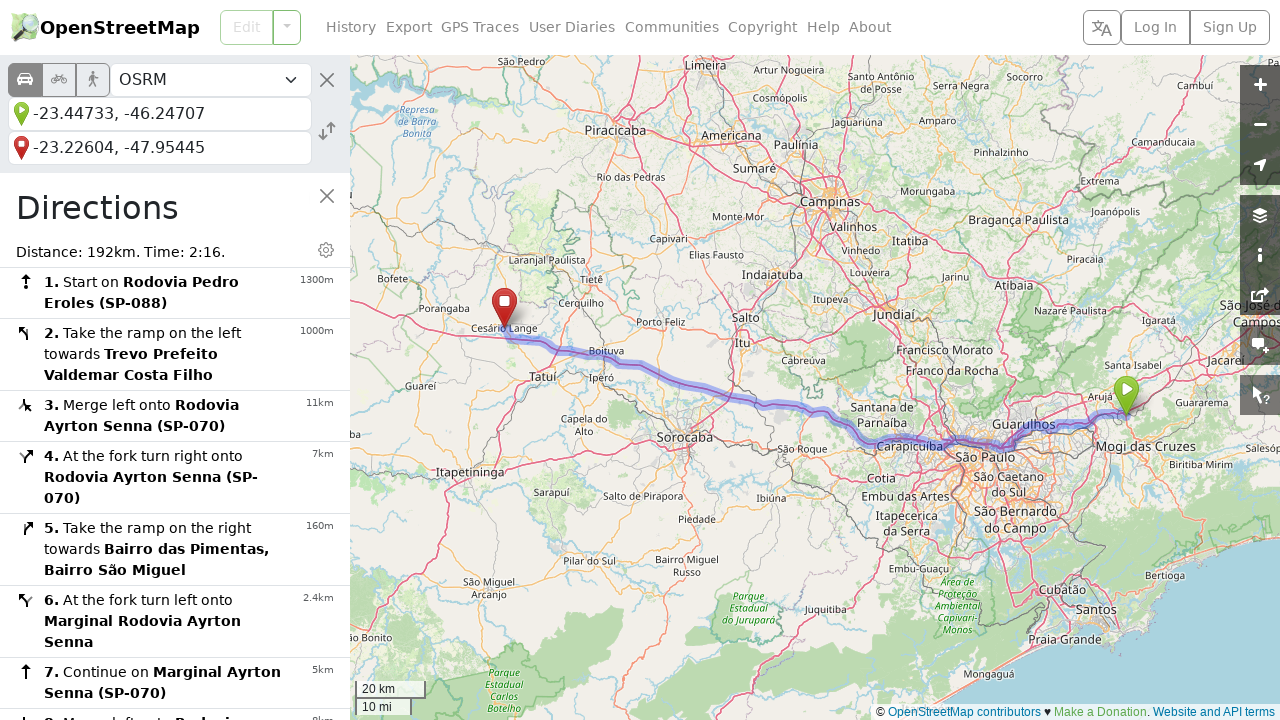

--- FILE ---
content_type: text/html; charset=utf-8
request_url: https://www.openstreetmap.org/directions?engine=fossgis_osrm_car&route=-23.44733%2C-46.24707%3B-23.22604%2C-47.95445
body_size: 7125
content:




<!DOCTYPE html>
<html lang="en" dir="ltr">
  <head data-locale="en" data-preferred-editor="id" data-preferred-languages="[]">
  <meta http-equiv="X-UA-Compatible" content="IE=edge" />
<meta name="viewport" content="width=device-width, initial-scale=1">
<link rel="apple-touch-icon" type="image/png" href="/assets/apple-touch-icon-57x57-0af2b52ac2b1a8cb0aba42f17aa901bfdedb9174bd978f838e3b3e1dd8602f52.png" sizes="57x57" />
<link rel="apple-touch-icon" type="image/png" href="/assets/apple-touch-icon-60x60-cff74c9066d8e7fd08b29407712edbae5613cc9a4c03ee0398a89502a6a41d1f.png" sizes="60x60" />
<link rel="apple-touch-icon" type="image/png" href="/assets/apple-touch-icon-72x72-63c6fdf3ddf65feebac1c0441bf6a378d1e4bde7107f598ae86733c402895eae.png" sizes="72x72" />
<link rel="apple-touch-icon" type="image/png" href="/assets/apple-touch-icon-76x76-1740d6e7a59521693c496dd8fbe1caf3d5ad302017cb0f5073b6914b4f5b7544.png" sizes="76x76" />
<link rel="apple-touch-icon" type="image/png" href="/assets/apple-touch-icon-114x114-20ba9df1a8f9b341040d661b7942b7b10288b9b4c4ce0663e10018958dc7f4a8.png" sizes="114x114" />
<link rel="apple-touch-icon" type="image/png" href="/assets/apple-touch-icon-120x120-c304991e604d1be82639709b96fb87f7b6b6688cc0d04d5f6141604259299648.png" sizes="120x120" />
<link rel="apple-touch-icon" type="image/png" href="/assets/apple-touch-icon-144x144-fbf20bdf9d2f7c1fe8eb85d7869a9bda285be88c93a39438150f5eb5955758ce.png" sizes="144x144" />
<link rel="apple-touch-icon" type="image/png" href="/assets/apple-touch-icon-152x152-af45dc979e972cab863517b2cb33a3dcf3e04e02a2eb2734c6f93edc21fa395d.png" sizes="152x152" />
<link rel="apple-touch-icon" type="image/png" href="/assets/apple-touch-icon-180x180-ea6361d7ae5b3f08c6290652ad703fa239364cc09c84873044f3299845f24652.png" sizes="180x180" />
<link rel="icon" type="image/png" href="/assets/favicon-32x32-99b88fcadeef736889823c8a886b89d8cada9d4423a49a27de29bacc0a6bebd1.png" sizes="32x32" />
<link rel="icon" type="image/png" href="/assets/favicon-194x194-79d3fb0152c735866e64b1d7535d504483cd13c2fad0131a6142bd9629d30de2.png" sizes="194x194" />
<link rel="icon" type="image/png" href="/assets/favicon-96x96-6ffbc38962fddb870f9577b76430a0ee4db5fb4eca485f850cd45436d7f3eb87.png" sizes="96x96" />
<link rel="icon" type="image/png" href="/assets/android-chrome-192x192-f970b9be3965dfda6ea9481b305c39b2ec794e296f802235e30d4671f0f896e1.png" sizes="192x192" />
<link rel="icon" type="image/png" href="/assets/favicon-16x16-474476c1b2381628a81361a9e2bf04b936d21f77c59e84b48c6c69ea376fb6cf.png" sizes="16x16" />
<link rel="mask-icon" href="/assets/tab-icon-3e700a12d38a1bba06d674ed663824232025cd6b0ca5c439c846740a7468b302.svg" color="#7ebc6f">
<link rel="manifest" href="/assets/manifest-e89323590a852a776c60b03fe9cd7bae2ad4dc3fe624dff32bc77899e4c12ba3.json">
<meta name="msapplication-config" content="/assets/browserconfig-c59184dc0264731151cbf50ae58f7fa8ae5153138013f125203e1193800f862f.xml">
<meta name="msapplication-TileColor" content="#00a300">
<meta name="msapplication-TileImage" content="/assets/mstile-144x144-02723f6f7cb2c18e6f8041c93f80982decb52b24a7e447477bc2ce3136d75806.png">
<meta name="theme-color" content="#ffffff">
<meta name="turbo-refresh-method" content="morph">
<meta name="turbo-refresh-scroll" content="preserve">
<link href="https://www.openstreetmap.org/directions" rel="canonical" />
<link rel="search" type="application/opensearchdescription+xml" title="OpenStreetMap Search" href="/assets/osm-42b7b3fbcee2193e455a773db6cd3d34a2f48ca94547fed54901dd9d8307b02b.xml">
<meta name="description" content="OpenStreetMap is a map of the world, created by people like you and free to use under an open license.">
<meta property="og:site_name" content="OpenStreetMap">
<meta property="og:title" content="OpenStreetMap">
<meta property="og:type" content="website">
<meta property="og:url" content="https://www.openstreetmap.org/directions">
<meta property="og:description" content="OpenStreetMap is a map of the world, created by people like you and free to use under an open license.">
<meta property="og:image" content="https://www.openstreetmap.org/assets/osm_logo_256-ed028f90468224a272961c380ecee0cfb73b8048b34f4b4b204b7f0d1097875d.png">
<meta property="og:image:alt" content="OpenStreetMap logo">

  <script src="/assets/turbo-a1d8a8d700e7b62aaaa3ef494d8093863f59d83ab9936c2c0217f3aaf8630538.js" type="module"></script>
  <script src="/assets/application-88b431e30341b2e44564fd517ea39a2976c3fe44dbb42bbf07560212ff8be97b.js"></script>
  <script src="/assets/i18n/en-39a0c335abb400339bfc259657d0e2b2a21963bdbdcb2682b5f3ef766dc9361f.js"></script>
    <link rel="stylesheet" href="/assets/screen-auto-ltr-0bd98b72e9395edf22faea5155524fdd4baede90265c2ae46f0e270b22e5fe17.css" media="screen" />
  <link rel="stylesheet" href="/assets/print-ltr-f49bbd3b2598559a755cf5e4eca692e8aa7254d24c5a8864c89ea578ddf0ddac.css" media="print" />
  <link rel="stylesheet" href="/assets/leaflet-all-d3e8505f47e0f0615d3daf2619f2267c086cbe9e17e276f393ee686dca54e0d3.css" media="screen, print" />
  <link rel="stylesheet" href="/assets/maplibre-gl-all-990d382c356e3d29c46c23b80082011f772dd9ee274ba907f2ba805fd21ade0f.css" media="screen, print" />
    <script src="/assets/index-5b7bdc4693bf08a4598a3972693a95d1d063b17e961e91cd687d3a860a5feb79.js"></script>

  
  <meta name="csrf-param" content="authenticity_token" />
<meta name="csrf-token" content="dRTcoHoixaXNvVMro69a8zKubH6c0Zekm8KpxqdNXm04_OqHNm2mADakidblWZTmY-X51xH5qmSKfFJRtN3ZWg" />
  <meta name="csp-nonce" content="COwUmdej8io8j4SyVa9xAzTeJggHsXtr" />
  <title>OpenStreetMap</title>
</head>
  <body class="map-layout">
    <header class="d-flex bg-body flex-column flex-md-row text-nowrap closed z-3">
  <h1 class="d-flex m-0 align-items-center fw-semibold">
    <a href="/" class="icon-link gap-1 me-auto text-body-emphasis text-decoration-none geolink">
      <img alt="OpenStreetMap logo" src="/assets/osm_logo-4b074077c29e100f40ee64f5177886e36b570d4cc3ab10c7b263003d09642e3f.svg" width="30" height="30" />
      OpenStreetMap
    </a>
    <button type="button" class="btn btn-outline-secondary align-self-stretch py-1 px-2 border-secondary border-opacity-10 d-md-none" title="Select Language" data-bs-toggle="modal" data-bs-target="#select_language_dialog"><svg xmlns="http://www.w3.org/2000/svg" width="20" height="20" fill="currentColor">
  <path d="M20 18h-1.44a.61.61 0 0 1-.4-.12.81.81 0 0 1-.23-.31L17 15h-5l-1 2.54a.77.77 0 0 1-.22.3.59.59 0 0 1-.4.14H9l4.55-11.47h1.89zm-3.53-4.31L14.89 9.5a11.62 11.62 0 0 1-.39-1.24q-.09.37-.19.69l-.19.56-1.58 4.19zm-6.3-1.58a13.43 13.43 0 0 1-2.91-1.41 11.46 11.46 0 0 0 2.81-5.37H12V4H7.31a4 4 0 0 0-.2-.56C6.87 2.79 6.6 2 6.6 2l-1.47.5s.4.89.6 1.5H0v1.33h2.15A11.23 11.23 0 0 0 5 10.7a17.19 17.19 0 0 1-5 2.1q.56.82.87 1.38a23.28 23.28 0 0 0 5.22-2.51 15.64 15.64 0 0 0 3.56 1.77zM3.63 5.33h4.91a8.11 8.11 0 0 1-2.45 4.45 9.11 9.11 0 0 1-2.46-4.45z"></path>
</svg></button>

    <a href="#" id="menu-icon" class="d-md-none">
      <svg xmlns="http://www.w3.org/2000/svg" width="30px" height="30px" viewBox="0 0 15.875 15.875" stroke="#fff" stroke-width=".794"><rect width="10.933" height="2.295" x="2.45" y="3.029" rx="1" paint-order="stroke fill markers"></rect><rect width="10.933" height="2.295" x="2.45" y="6.79" rx="1" paint-order="stroke fill markers"></rect><rect width="10.933" height="2.295" x="2.471" y="10.531" rx="1" paint-order="stroke fill markers"></rect></svg>
    </a>
  </h1>
  <nav class='primary'>
      
<div class="search_forms d-md-none">
  <form method="GET" action="/search" class="search_form bg-body-secondary p-2">
    <div class="d-flex gap-2">
      <div class="input-group flex-nowrap">
        <input type="text" name="query" id="query" placeholder="Search" autocomplete="on" class="form-control z-0 py-1 px-2" dir="auto" />
        <div class="input-group-text border-start-0 p-0 position-relative">
          <button name="button" type="button" class="describe_location position-absolute end-0 m-1 btn btn-outline-primary border-0 p-1 text-primary link-body-emphasis link-opacity-100-hover" title="Describe the current location using the search engine">Where is this?</button>
        </div>
        <button name="button" type="submit" class="btn btn-primary p-1" title="Go">
          <svg xmlns="http://www.w3.org/2000/svg" width="24" height="20">
  <circle cx="13" cy="7" r="6.5" fill="currentColor" fill-opacity="0.5" stroke="currentColor"></circle>
  <path d="M9.75 12.629 A6.5 6.5 0 0 1 7.371 10.25" fill="none" stroke="currentColor" stroke-width="1.5"></path>
  <line x1="1" y1="19" x2="1.5" y2="18.5" stroke="currentColor" stroke-opacity="0.5" stroke-width="2"></line>
  <line x1="1.5" y1="18.5" x2="6" y2="14" stroke="currentColor" stroke-width="2.5"></line>
  <line x1="6" y1="14" x2="6.5" y2="13.5" stroke="currentColor" stroke-opacity="0.5" stroke-width="2"></line>
  <line x1="6.5" y1="13.5" x2="8.5" y2="11.5" stroke="currentColor" stroke-width="1.5"></line>
</svg>
</button>      </div>
      <a class="btn btn-primary p-1 switch_link" title="Find directions between two points" href="/directions">
        <svg xmlns="http://www.w3.org/2000/svg" width="28" height="24" class="align-bottom">
  <path d="M11.5 11.5v-3h3v-1l-5-5-5 5v1h3v6" fill="none" stroke="currentColor" stroke-opacity="0.5"></path>
  <path d="M7.5 21.5h4v-5a1 1 0 0 1 1-1h5v3h1l5-5-5-5h-1v3h-6a4 4 0 0 0-4 4z" fill="currentColor" fill-opacity="0.5" stroke="currentColor"></path>
</svg>
</a>    </div>
  </form>

  <form method="GET" action="/directions" class="directions_form bg-body-secondary p-2">
    <div class="d-flex flex-column gap-2">
      <div class="d-flex gap-2 align-items-center">
        <div class="btn-group routing_modes" role="group">
            <input type="radio" name="modes" id="modes_car" value="car" class="btn-check" autocomplete="off" disabled="disabled" />
            <label class="btn btn-outline-secondary px-2 py-1" title="Car" for="modes_car"><i class="bi bi-car-front-fill fs-6" aria-hidden="true"></i></label>
            <input type="radio" name="modes" id="modes_bicycle" value="bicycle" class="btn-check" autocomplete="off" disabled="disabled" />
            <label class="btn btn-outline-secondary px-2 py-1" title="Bicycle" for="modes_bicycle"><i class="bi bi-bicycle fs-6" aria-hidden="true"></i></label>
            <input type="radio" name="modes" id="modes_foot" value="foot" class="btn-check" autocomplete="off" disabled="disabled" />
            <label class="btn btn-outline-secondary px-2 py-1" title="Foot" for="modes_foot"><i class="bi bi-person-walking fs-6" aria-hidden="true"></i></label>
        </div>
        <select name="routing_engines" id="routing_engines" class="form-select py-1 px-2" title="Directions services"><optgroup label="Directions services"><option disabled="disabled" value="graphhopper">GraphHopper</option>
<option disabled="disabled" value="fossgis_osrm">OSRM</option>
<option disabled="disabled" value="fossgis_valhalla">Valhalla</option></optgroup></select>
        <button type="button" class="btn-close flex-shrink-0 p-2 rounded-5" aria-label="Close"></button>
      </div>
      <div class="d-flex gap-2 align-items-center">
        <div class="d-flex flex-column gap-1 flex-grow-1">
          <div class="d-flex align-items-center">
            <div class="routing_marker_column position-absolute">
              <span data-type="from" draggable="true">
                <svg viewBox="0 0 25 40">
                  <use href="#pin-play" color="var(--marker-green)" />
                </svg>
              </span>
            </div>
            <input type="text" name="route_from" id="route_from" placeholder="From" autocomplete="on" class="form-control py-1 px-2 ps-4" dir="auto" />
          </div>
          <div class="d-flex align-items-center">
            <div class="routing_marker_column position-absolute">
              <span data-type="to" draggable="true">
                <svg viewBox="0 0 25 40">
                  <use href="#pin-stop" color="var(--marker-red)" />
                </svg>
              </span>
            </div>
            <input type="text" name="route_to" id="route_to" placeholder="To" autocomplete="on" class="form-control py-1 px-2 ps-4" dir="auto" />
          </div>
        </div>
        <button name="button" type="button" class="reverse_directions btn btn-outline-secondary border-0 p-1" title="Reverse Directions"><svg xmlns="http://www.w3.org/2000/svg" width="22" height="22" viewBox="-11 -11 22 22" fill="none" stroke="currentColor" stroke-width="2" class="d-block">
  <path d="m-4 -2 0 10 m-4 -4 4 4 4 -4"></path>
  <path d="m4 2 0 -10 m4 4 -4 -4 -4 4"></path>
</svg></button>
      </div>
    </div>
  </form>
</div>

    <div id="edit_tab" class="btn-group w-100">
      <a class="btn btn-outline-primary geolink editlink" id="editanchor" data-editor="id" href="/edit">Edit</a>
      <button class='btn btn-outline-primary dropdown-toggle dropdown-toggle-split flex-grow-0' type='button' data-bs-toggle='dropdown'></button>
      <ul class='dropdown-menu'>
          <li>
            <a data-editor="id" class="geolink editlink dropdown-item" href="/edit?editor=id">Edit with iD (in-browser editor)</a>
          </li>
          <li>
            <a data-editor="remote" class="geolink editlink dropdown-item" href="/edit?editor=remote">Edit with Remote Control (JOSM, Potlatch, Merkaartor)</a>
          </li>
      </ul>
    </div>
  </nav>
  <nav class='secondary d-flex flex-column flex-md-row gap-2 flex-grow-1 align-items-center'>
    <ul id='secondary-nav-menu' class='nav flex-grow-1 justify-content-center justify-content-md-start' data-turbo-permanent>
      <li class="nav-item">
        <a class="nav-link text-secondary" href="/history">History</a>
      </li>
      <li class="nav-item">
        <a class="nav-link text-secondary" href="/export">Export</a>
      </li>
      <li class="nav-item">
        <a class="nav-link text-secondary" href="/traces">GPS Traces</a>
      </li>
      <li class="nav-item">
        <a class="nav-link text-secondary" href="/diary">User Diaries</a>
      </li>
      <li class="nav-item">
        <a class="nav-link text-secondary" href="/communities">Communities</a>
      </li>
      <li class="nav-item">
        <a class="nav-link text-secondary" href="/copyright">Copyright</a>
      </li>
      <li class="nav-item">
        <a class="nav-link text-secondary" href="/help">Help</a>
      </li>
      <li class="nav-item">
        <a class="nav-link text-secondary" href="/about">About</a>
      </li>
      <li id="compact-secondary-nav" class="dropdown nav-item ms-auto">
        <button class="dropdown-toggle nav-link btn btn-outline-secondary border-0 bg-body text-secondary" type="button" data-bs-toggle="dropdown">More</button>
        <ul class="dropdown-menu">
        </ul>
      </li>
    </ul>

    <button type="button" class="btn btn-outline-secondary align-self-stretch py-1 px-2 d-none d-md-block" title="Select Language" data-bs-toggle="modal" data-bs-target="#select_language_dialog"><svg xmlns="http://www.w3.org/2000/svg" width="20" height="20" fill="currentColor">
  <path d="M20 18h-1.44a.61.61 0 0 1-.4-.12.81.81 0 0 1-.23-.31L17 15h-5l-1 2.54a.77.77 0 0 1-.22.3.59.59 0 0 1-.4.14H9l4.55-11.47h1.89zm-3.53-4.31L14.89 9.5a11.62 11.62 0 0 1-.39-1.24q-.09.37-.19.69l-.19.56-1.58 4.19zm-6.3-1.58a13.43 13.43 0 0 1-2.91-1.41 11.46 11.46 0 0 0 2.81-5.37H12V4H7.31a4 4 0 0 0-.2-.56C6.87 2.79 6.6 2 6.6 2l-1.47.5s.4.89.6 1.5H0v1.33h2.15A11.23 11.23 0 0 0 5 10.7a17.19 17.19 0 0 1-5 2.1q.56.82.87 1.38a23.28 23.28 0 0 0 5.22-2.51 15.64 15.64 0 0 0 3.56 1.77zM3.63 5.33h4.91a8.11 8.11 0 0 1-2.45 4.45 9.11 9.11 0 0 1-2.46-4.45z"></path>
</svg></button>

      <div class="d-inline-flex btn-group login-menu" role="">
        <a class="geolink btn btn-outline-secondary" href="/login?referer=%2Fdirections%3Fengine%3Dfossgis_osrm_car%26route%3D-23.44733%252C-46.24707%253B-23.22604%252C-47.95445">Log In</a>
        <a class="btn btn-outline-secondary" href="/user/new">Sign Up</a>
      </div>
  </nav>
</header>

<div class="modal fade" id="select_language_dialog" tabindex="-1" aria-labelledby="select_language_dialog_label" aria-hidden="true">
  <div class="modal-dialog modal-lg modal-dialog-scrollable">
    <div class="modal-content">
      <div class="modal-header">
        <h1 class="modal-title fs-5" id="select_language_dialog_label">Select Language</h1>
        <button type="button" class="btn-close" data-bs-dismiss="modal" aria-label="Close"></button>
      </div>
      <div class="modal-body px-1">
        <turbo-frame id="select_language_list" src="/panes/languages?source=%2Fdirections%3Fengine%3Dfossgis_osrm_car%26route%3D-23.44733%252C-46.24707%253B-23.22604%252C-47.95445" loading="lazy">
          <div class="text-center py-3">
            <div class="spinner-border text-secondary" role="status">
              <span class="visually-hidden">Loading...</span>
            </div>
          </div>
        </turbo-frame>
      </div>
    </div>
  </div>
</div>

<div class="modal fade" id="osm_alert_modal" tabindex="-1" aria-labelledby="osm_alert_title" aria-hidden="true">
  <div class="modal-dialog modal-dialog-centered">
    <div class="modal-content">
      <div class="modal-header">
        <h1 class="modal-title fs-5" id="osm_alert_title"></h1>
        <button type="button" class="btn-close" data-bs-dismiss="modal" aria-label="Close"></button>
      </div>
      <div class="modal-body" id="osm_alert_message">
      </div>
      <div class="modal-footer">
        <button type="button" class="btn btn-primary" data-bs-dismiss="modal">Close</button>
      </div>
    </div>
  </div>
</div>

    <div id="content" class="overlay-sidebar">
      <div id="sidebar" class="bg-body z-1">
    
<div class="search_forms d-none d-md-block">
  <form method="GET" action="/search" class="search_form bg-body-secondary p-2">
    <div class="d-flex gap-2">
      <div class="input-group flex-nowrap">
        <input type="text" name="query" id="query" placeholder="Search" autofocus="autofocus" autocomplete="on" class="form-control z-0 py-1 px-2" dir="auto" />
        <div class="input-group-text border-start-0 p-0 position-relative">
          <button name="button" type="button" class="describe_location position-absolute end-0 m-1 btn btn-outline-primary border-0 p-1 text-primary link-body-emphasis link-opacity-100-hover" title="Describe the current location using the search engine">Where is this?</button>
        </div>
        <button name="button" type="submit" class="btn btn-primary p-1" title="Go">
          <svg xmlns="http://www.w3.org/2000/svg" width="24" height="20">
  <circle cx="13" cy="7" r="6.5" fill="currentColor" fill-opacity="0.5" stroke="currentColor"></circle>
  <path d="M9.75 12.629 A6.5 6.5 0 0 1 7.371 10.25" fill="none" stroke="currentColor" stroke-width="1.5"></path>
  <line x1="1" y1="19" x2="1.5" y2="18.5" stroke="currentColor" stroke-opacity="0.5" stroke-width="2"></line>
  <line x1="1.5" y1="18.5" x2="6" y2="14" stroke="currentColor" stroke-width="2.5"></line>
  <line x1="6" y1="14" x2="6.5" y2="13.5" stroke="currentColor" stroke-opacity="0.5" stroke-width="2"></line>
  <line x1="6.5" y1="13.5" x2="8.5" y2="11.5" stroke="currentColor" stroke-width="1.5"></line>
</svg>
</button>      </div>
      <a class="btn btn-primary p-1 switch_link" title="Find directions between two points" href="/directions">
        <svg xmlns="http://www.w3.org/2000/svg" width="28" height="24" class="align-bottom">
  <path d="M11.5 11.5v-3h3v-1l-5-5-5 5v1h3v6" fill="none" stroke="currentColor" stroke-opacity="0.5"></path>
  <path d="M7.5 21.5h4v-5a1 1 0 0 1 1-1h5v3h1l5-5-5-5h-1v3h-6a4 4 0 0 0-4 4z" fill="currentColor" fill-opacity="0.5" stroke="currentColor"></path>
</svg>
</a>    </div>
  </form>

  <form method="GET" action="/directions" class="directions_form bg-body-secondary p-2">
    <div class="d-flex flex-column gap-2">
      <div class="d-flex gap-2 align-items-center">
        <div class="btn-group routing_modes" role="group">
            <input type="radio" name="modes" id="modes_car" value="car" class="btn-check" autocomplete="off" disabled="disabled" />
            <label class="btn btn-outline-secondary px-2 py-1" title="Car" for="modes_car"><i class="bi bi-car-front-fill fs-6" aria-hidden="true"></i></label>
            <input type="radio" name="modes" id="modes_bicycle" value="bicycle" class="btn-check" autocomplete="off" disabled="disabled" />
            <label class="btn btn-outline-secondary px-2 py-1" title="Bicycle" for="modes_bicycle"><i class="bi bi-bicycle fs-6" aria-hidden="true"></i></label>
            <input type="radio" name="modes" id="modes_foot" value="foot" class="btn-check" autocomplete="off" disabled="disabled" />
            <label class="btn btn-outline-secondary px-2 py-1" title="Foot" for="modes_foot"><i class="bi bi-person-walking fs-6" aria-hidden="true"></i></label>
        </div>
        <select name="routing_engines" id="routing_engines" class="form-select py-1 px-2" title="Directions services"><optgroup label="Directions services"><option disabled="disabled" value="graphhopper">GraphHopper</option>
<option disabled="disabled" value="fossgis_osrm">OSRM</option>
<option disabled="disabled" value="fossgis_valhalla">Valhalla</option></optgroup></select>
        <button type="button" class="btn-close flex-shrink-0 p-2 rounded-5" aria-label="Close"></button>
      </div>
      <div class="d-flex gap-2 align-items-center">
        <div class="d-flex flex-column gap-1 flex-grow-1">
          <div class="d-flex align-items-center">
            <div class="routing_marker_column position-absolute">
              <span data-type="from" draggable="true">
                <svg viewBox="0 0 25 40">
                  <use href="#pin-play" color="var(--marker-green)" />
                </svg>
              </span>
            </div>
            <input type="text" name="route_from" id="route_from" placeholder="From" autocomplete="on" class="form-control py-1 px-2 ps-4" dir="auto" />
          </div>
          <div class="d-flex align-items-center">
            <div class="routing_marker_column position-absolute">
              <span data-type="to" draggable="true">
                <svg viewBox="0 0 25 40">
                  <use href="#pin-stop" color="var(--marker-red)" />
                </svg>
              </span>
            </div>
            <input type="text" name="route_to" id="route_to" placeholder="To" autocomplete="on" class="form-control py-1 px-2 ps-4" dir="auto" />
          </div>
        </div>
        <button name="button" type="button" class="reverse_directions btn btn-outline-secondary border-0 p-1" title="Reverse Directions"><svg xmlns="http://www.w3.org/2000/svg" width="22" height="22" viewBox="-11 -11 22 22" fill="none" stroke="currentColor" stroke-width="2" class="d-block">
  <path d="m-4 -2 0 10 m-4 -4 4 4 4 -4"></path>
  <path d="m4 2 0 -10 m4 4 -4 -4 -4 4"></path>
</svg></button>
      </div>
    </div>
  </form>
</div>

    <div id="flash">
      
    </div>

    <div id="browse_status"></div>

    <div class="sidebar-close-controls sticky-top z-0">
  <div class="position-absolute end-0 m-2 rounded-5 bg-body-tertiary shadow-sm">
    <button type="button" disabled class="btn-close d-block p-2 invisible"></button>
  </div>
</div>
<div class="sidebar-close-controls sticky-top">
  <div class="position-absolute end-0 m-2 rounded-5">
    <button type="button" class="btn-close d-block p-2 rounded-5" aria-label="Close"></button>
  </div>
</div>
<div class="sidebar-close-controls position-relative">
  <div class="position-absolute end-0 bg-body p-4 ps-3">
  </div>
</div>


    <div id="sidebar_loader" class="my-3 text-center loader" hidden>
      <div class="spinner-border" role="status">
        <span class="visually-hidden">Loading...</span>
      </div>
    </div>

    <div id="sidebar_content" class="p-3 position-relative z-n1">
      
<svg class="d-none">
    <symbol xmlns="http://www.w3.org/2000/svg" width="20" height="20" fill="none" stroke="currentColor" stroke-width="2" id="routing-sprite-destination">
  <path d="M10 5 a1 1 0 1 0 0 -2 1 1 0 1 0 0 2 m0 12 v-8 m2.5 2 l-2.5 -2.5 -2.5 2.5 z"></path>
</symbol>
    <symbol xmlns="http://www.w3.org/2000/svg" width="20" height="20" fill="none" stroke="currentColor" stroke-width="2" id="routing-sprite-end-of-road-right">
  <path d="M2 9 h10" opacity=".5"></path>
  <path d="M9 17 v-5 q0 -3 3 -3 h4 m-2 2.5 l2.5 -2.5 -2.5 -2.5 z"></path>
</symbol>
      <symbol id="routing-sprite-end-of-road-left">
        <use href="#routing-sprite-end-of-road-right" transform="matrix(-1 0 0 1 20 0)" />
      </symbol>
    <symbol xmlns="http://www.w3.org/2000/svg" width="20" height="20" fill="none" stroke="currentColor" stroke-width="2" id="routing-sprite-exit-right">
  <path d="M9 14 v-8" opacity=".5"></path>
  <path d="M9 17 v-3 q0 -2 2 -4 l5 -5 m0 0 h-3 l3 3 z"></path>
</symbol>
      <symbol id="routing-sprite-exit-left">
        <use href="#routing-sprite-exit-right" transform="matrix(-1 0 0 1 20 0)" />
      </symbol>
    <symbol xmlns="http://www.w3.org/2000/svg" width="20" height="20" fill="none" stroke="currentColor" stroke-width="1" id="routing-sprite-ferry">
  <path d="M10.5 8 l-6 2 l2.5 2 v1.5 a2.828 2.828 0 0 1 1.5 1 a2.828 2.828 0 0 1 4 0 a2.828 2.828 0 0 1 1.5 -1 v-1.5 l2.5 -2 z" fill="currentColor"></path>
  <path d="M6.5 9.5 v-5 h8 v5 m-5.5 -6 h3"></path>
  <path d="M5.5 16.5 a1.414 2.828 0 0 1 2 0 a1.414 2.828 0 0 0 2 0 a1.414 2.828 0 0 1 2 0 a1.414 2.828 0 0 0 2 0 a1.414 2.828 0 0 1 2 0"></path>
</symbol>
    <symbol xmlns="http://www.w3.org/2000/svg" width="20" height="20" fill="none" stroke="currentColor" stroke-width="2" id="routing-sprite-fork-right">
  <path d="M9 14 q0 -2 -2 -4 l-3 -3" opacity=".5"></path>
  <path d="M9 17 v-3 q0 -2 2 -4 l5 -5 m0 0 h-3 l3 3 z"></path>
</symbol>
      <symbol id="routing-sprite-fork-left">
        <use href="#routing-sprite-fork-right" transform="matrix(-1 0 0 1 20 0)" />
      </symbol>
    <symbol xmlns="http://www.w3.org/2000/svg" width="20" height="20" fill="none" stroke="currentColor" stroke-width="2" id="routing-sprite-merge-right">
  <path d="M12 7 q0 2 2 4 l3 3" opacity=".5"></path>
  <path d="M12 4 v3 q0 2 -2 4 l-5 5 m5 -5 h-3 l3 3 z"></path>
</symbol>
      <symbol id="routing-sprite-merge-left">
        <use href="#routing-sprite-merge-right" transform="matrix(-1 0 0 1 20 0)" />
      </symbol>
    <symbol xmlns="http://www.w3.org/2000/svg" width="20" height="20" fill="none" stroke="currentColor" stroke-width="2" id="routing-sprite-right">
  <path d="M7 17 v-5 q0 -3 3 -3 h4 m-2 2.5 l2.5 -2.5 -2.5 -2.5 z"></path>
</symbol>
      <symbol id="routing-sprite-left">
        <use href="#routing-sprite-right" transform="matrix(-1 0 0 1 20 0)" />
      </symbol>
    <symbol xmlns="http://www.w3.org/2000/svg" width="20" height="20" fill="none" stroke="currentColor" stroke-width="2" id="routing-sprite-roundabout">
  <path d="M8 17 v-3 a 3 3 0 1 0 0 -6 3 3 0 1 0 0 6 m2 -4 l5 -5 m0 0 h-3 l3 3 z"></path>
</symbol>
    <symbol xmlns="http://www.w3.org/2000/svg" width="20" height="20" fill="none" stroke="currentColor" stroke-width="2" id="routing-sprite-sharp-right">
  <path d="M7 17 v-7 q0 -6 6 0 l2 2 m0 0 v-3 l-3 3 z"></path>
</symbol>
      <symbol id="routing-sprite-sharp-left">
        <use href="#routing-sprite-sharp-right" transform="matrix(-1 0 0 1 20 0)" />
      </symbol>
    <symbol xmlns="http://www.w3.org/2000/svg" width="20" height="20" fill="none" stroke="currentColor" stroke-width="2" id="routing-sprite-slight-right">
  <path d="M7 17 v-3 q0 -2 2 -4 l5 -5 m0 0 h-3 l3 3 z"></path>
</symbol>
      <symbol id="routing-sprite-slight-left">
        <use href="#routing-sprite-slight-right" transform="matrix(-1 0 0 1 20 0)" />
      </symbol>
    <symbol xmlns="http://www.w3.org/2000/svg" width="20" height="20" fill="none" stroke="currentColor" stroke-width="2" id="routing-sprite-start">
  <path d="M10 16 a1 1 0 1 0 0 -2 1 1 0 1 0 0 2 m0 -4 v-8 m2.5 2 l-2.5 -2.5 -2.5 2.5 z"></path>
</symbol>
    <symbol xmlns="http://www.w3.org/2000/svg" width="20" height="20" fill="none" stroke="currentColor" stroke-width="2" id="routing-sprite-straight">
  <path d="M10 17 v-13 m2.5 2 l-2.5 -2.5 -2.5 2.5 z"></path>
</symbol>
    <symbol xmlns="http://www.w3.org/2000/svg" width="20" height="20" fill="none" stroke="currentColor" stroke-width="2" id="routing-sprite-u-turn-right">
  <path d="M4 17 v-7 a4.5 4.5 0 0 1 9 0 v5 m2.5 -2 l-2.5 2.5 -2.5 -2.5 z"></path>
</symbol>
      <symbol id="routing-sprite-u-turn-left">
        <use href="#routing-sprite-u-turn-right" transform="matrix(-1 0 0 1 20 0)" />
      </symbol>
</svg>

<h2 class="me-4 text-break">Directions</h2>


<div id="directions_loader" hidden>
  <div class="text-center loader">
    <div class="spinner-border" role="status">
      <span class="visually-hidden">Loading...</span>
    </div>
  </div>
</div>

<div id="directions_error" hidden></div>

<div id="directions_route" hidden>
  <div id="directions_distance_units_settings" class="collapse">
    <div class="btn-group btn-group-sm w-100">
      <input type="radio" class="btn-check" name="directions_distance_units" value="km_m" id="directions_distance_units_km_m" autocomplete="off" checked>
      <label class="btn btn-outline-secondary p-0 px-1" for="directions_distance_units_km_m">kilometers</label>

      <input type="radio" class="btn-check" name="directions_distance_units" value="mi_ft" id="directions_distance_units_mi_ft" autocomplete="off">
      <label class="btn btn-outline-secondary p-0 px-1" for="directions_distance_units_mi_ft">miles, feet</label>

      <input type="radio" class="btn-check" name="directions_distance_units" value="mi_yd" id="directions_distance_units_mi_yd" autocomplete="off">
      <label class="btn btn-outline-secondary p-0 px-1" for="directions_distance_units_mi_yd">miles, yards</label>
    </div>
  </div>

  <div class="mx-n3">
    <table class='table table-hover table-sm mb-3'>
      <thead>
        <td colspan="2" class="ps-3">
          <span>
            Distance: <output id="directions_route_distance"></output>.
            Time: <output id="directions_route_time"></output>.
          </span>
          <br>
          <span id="directions_route_ascend_descend">
            Ascend: <output id="directions_route_ascend"></output>.
            Descend: <output id="directions_route_descend"></output>.
          </span>
        </td>
        <td class="pe-3 text-end">
          <button type="button" class="btn btn-outline-secondary px-1 py-0 border-0 me-n1" data-bs-toggle="collapse" data-bs-target="#directions_distance_units_settings">
            <i class="bi bi-gear d-block" aria-hidden="true"></i>
            <span class="visually-hidden">Distance Units Settings</span>
          </button>
        </td>
      </thead>
      <tbody id="directions_route_steps"></tbody>
    </table>
  </div>

  <p class="text-center">
    <a id="directions_route_download" download="route.geojson">Download route as GeoJSON</a>
  </p>

  <p class="text-center">
    Directions courtesy of <a id="directions_route_credit" target="_blank"></a>
  </p>
</div>

    </div>

      <div class="welcome position-relative p-3" hidden>
        <button type="button" class="btn-close position-absolute end-0 top-0 m-2 rounded-5 p-2" aria-label="Close"></button>
        <h2 class="me-4 text-break">Welcome to OpenStreetMap!</h2>
        <p class="fs-6 fw-light">OpenStreetMap is a map of the world, created by people like you and free to use under an open license.</p>
        <p class="fs-6 fw-light">Hosting is supported by <a href="https://www.fastly.com/">Fastly</a>, <a href="https://osmfoundation.org/wiki/Corporate_Members">OSMF corporate members</a>, and other <a href="https://hardware.openstreetmap.org/thanks/">partners</a>.
        </p>
        <div class="d-flex gap-2">
          <a class="btn btn-primary w-100 d-flex align-items-center justify-content-center" href="/about">Learn More</a>
          <a class="btn btn-primary w-100 d-flex align-items-center justify-content-center" href="/user/new">Start Mapping</a>
        </div>
      </div>

    
  </div>

  <svg class="d-none">
    <symbol xmlns="http://www.w3.org/2000/svg" width="20" height="20" fill="currentColor" id="icon-geolocate">
  <path d="M10 10v6h2L16 6V4H14L4 8v2Z"></path>
</symbol>
    <symbol xmlns="http://www.w3.org/2000/svg" width="20" height="20" fill="currentColor" id="icon-layers">
  <path d="M4.094 13.5 9.5 16h1l5.406-2.5L17 14v1l-6.5 3h-1L3 15V14l1.094-.5Zm0-4L9.5 12h1l5.406-2.5L17 10v1l-6.5 3h-1L3 11V10l1.094-.5ZM9.5 3h1L17 6V7l-6.5 3h-1L3 7V6L9.5 3Z"></path>
</symbol>
    <symbol xmlns="http://www.w3.org/2000/svg" width="20" height="20" fill="currentColor" id="icon-legend">
  <path d="M9 3 8 4V6L9 7h2l1-1V4L11 3zM9 9 8 10v6l1 1h2l1-1V10L11 9z"></path>
</symbol>
    <symbol xmlns="http://www.w3.org/2000/svg" width="20" height="20" fill="currentColor" id="icon-note">
  <path d="M17 12H15v2H13v2h2v2h2V16h2V14H17V12ZM3 12H6l2 3 2-3h3l1-1V4L13 3H3L2 4v7Z"></path>
</symbol>
    <symbol xmlns="http://www.w3.org/2000/svg" width="20" height="20" fill="currentColor" id="icon-query">
  <path d="M3 1s9 7 9 7c-1.056.587-2.112 1.173-3.168 1.76l3.031 6.615c.346.753.015 1.643-.738 1.989-.753.345-1.643.014-1.989-.739L6.201 11.221C5.134 11.814 4.067 12.407 3 13V1z"></path>
  <text x="12.5" y="18.512" font-family="Helvetica, sans-serif" font-weight="Bold" font-size="12">?</text>
</symbol>
    <symbol xmlns="http://www.w3.org/2000/svg" width="20" height="20" fill="currentColor" id="icon-share">
  <path d="m15 2-1 1V5h-2c-6 0-6 7-6 7s2-4 6-4h2v2l1 1 4-4.5L15 2ZM2 6 1 7v9l1 1h10l1-1V10h-1c-.32 0-.66.073-1 .188V15H3V8h1.531c.344-.669.792-1.348 1.344-2H2Z"></path>
</symbol>
    <symbol xmlns="http://www.w3.org/2000/svg" width="20" height="20" fill="currentColor" id="icon-zoomin">
  <path d="M16 8H12V4L11 3H10L9 4V8H5L4 9v1l1 1H9v4l1 1h1l1-1V11h4l1-1V9z"></path>
</symbol>
    <symbol xmlns="http://www.w3.org/2000/svg" width="20" height="20" fill="currentColor" id="icon-zoomout">
  <path d="M4 9v1l1 1H16l1-1V9L16 8H5Z"></path>
</symbol>
</svg>

  <svg width="0" height="0" class="end-100 position-absolute">
  <defs>
    <linearGradient id="fill" x1="0" x2="0" y1="0" y2="40" gradientUnits="userSpaceOnUse">
      <stop offset="0" stop-color="#aaa6" />
      <stop offset="1" stop-color="#2224" />
    </linearGradient>
    <linearGradient id="stroke" x1="0" x2="0" y1="0" y2="20" gradientUnits="userSpaceOnUse">
      <stop offset="0" stop-color="#6666" />
      <stop offset="1" stop-color="#4448" />
    </linearGradient>
    <clipPath id="pin-clip">
      <path id="pin-path" d="M12.5 40 2.94 21.6448C1.47 18.8224 0 16 0 12.5a12.5 12.5 0 0 1 25 0c0 3.5-1.47 6.3224-2.94 9.1448z" />
    </clipPath>
    <image id="pin-shadow" x="-1" href="/assets/leaflet/dist/images/marker-shadow-a2d94406ba198f61f68a71ed8f9f9c701122c0c33b775d990edceae4aece567f.png" />


      <path id="dot-path" stroke-linecap="round" fill="#fff" d="M11.5 10a1 1 0 0 0 2 5 1 1 0 0 0-2-5" />
      <g id="pin-dot" clip-path="url(#pin-clip)">
        <use href="#pin-path" fill="currentColor" />
        <use href="#pin-path" fill="url(#fill)" />
        <g stroke="#fff" opacity="0.122">
          <use href="#pin-path" fill="none" stroke-width="4.4" />
          <use href="#dot-path" stroke-width="7.2" />
        </g>
        <g stroke="currentColor">
          <use href="#pin-path" fill="none" stroke-width="2.2" />
          <use href="#dot-path" stroke-width="5" />
        </g>
        <g stroke="url(#stroke)">
          <use href="#pin-path" fill="none" stroke-width="2.2" />
          <use href="#dot-path" stroke-width="5" />
        </g>
        <use href="#dot-path" stroke="#fff" stroke-width="2.8" />
      </g>
      <path id="cross-path" stroke-linecap="round" d="m7.5 8 10 10m0-10-10 10" />
      <g id="pin-cross" clip-path="url(#pin-clip)">
        <use href="#pin-path" fill="currentColor" />
        <use href="#pin-path" fill="url(#fill)" />
        <g stroke="#fff" opacity="0.122">
          <use href="#pin-path" fill="none" stroke-width="4.4" />
          <use href="#cross-path" stroke-width="7.2" />
        </g>
        <g stroke="currentColor">
          <use href="#pin-path" fill="none" stroke-width="2.2" />
          <use href="#cross-path" stroke-width="5" />
        </g>
        <g stroke="url(#stroke)">
          <use href="#pin-path" fill="none" stroke-width="2.2" />
          <use href="#cross-path" stroke-width="5" />
        </g>
        <use href="#cross-path" stroke="#fff" stroke-width="2.8" />
      </g>
      <path id="tick-path" stroke-linecap="round" stroke-linejoin="round" fill="none" d="M7.157 14.649Q8.9 16 11.22 18.761 14.7 11.7 17.843 8.239" />
      <g id="pin-tick" clip-path="url(#pin-clip)">
        <use href="#pin-path" fill="currentColor" />
        <use href="#pin-path" fill="url(#fill)" />
        <g stroke="#fff" opacity="0.122">
          <use href="#pin-path" fill="none" stroke-width="4.4" />
          <use href="#tick-path" stroke-width="7.2" />
        </g>
        <g stroke="currentColor">
          <use href="#pin-path" fill="none" stroke-width="2.2" />
          <use href="#tick-path" stroke-width="5" />
        </g>
        <g stroke="url(#stroke)">
          <use href="#pin-path" fill="none" stroke-width="2.2" />
          <use href="#tick-path" stroke-width="5" />
        </g>
        <use href="#tick-path" stroke="#fff" stroke-width="2.8" />
      </g>
      <path id="plus-path" stroke-linecap="round" d="M5.75 13h13.5m-6.75-6.75v13.5" />
      <g id="pin-plus" clip-path="url(#pin-clip)">
        <use href="#pin-path" fill="currentColor" />
        <use href="#pin-path" fill="url(#fill)" />
        <g stroke="#fff" opacity="0.122">
          <use href="#pin-path" fill="none" stroke-width="4.4" />
          <use href="#plus-path" stroke-width="7.2" />
        </g>
        <g stroke="currentColor">
          <use href="#pin-path" fill="none" stroke-width="2.2" />
          <use href="#plus-path" stroke-width="5" />
        </g>
        <g stroke="url(#stroke)">
          <use href="#pin-path" fill="none" stroke-width="2.2" />
          <use href="#plus-path" stroke-width="5" />
        </g>
        <use href="#plus-path" stroke="#fff" stroke-width="2.8" />
      </g>
      <path id="play-path" stroke-linejoin="round" fill="#fff" d="M10 17.5v-9l7 4.5z" />
      <g id="pin-play" clip-path="url(#pin-clip)">
        <use href="#pin-path" fill="currentColor" />
        <use href="#pin-path" fill="url(#fill)" />
        <g stroke="#fff" opacity="0.122">
          <use href="#pin-path" fill="none" stroke-width="4.4" />
          <use href="#play-path" stroke-width="7.2" />
        </g>
        <g stroke="currentColor">
          <use href="#pin-path" fill="none" stroke-width="2.2" />
          <use href="#play-path" stroke-width="5" />
        </g>
        <g stroke="url(#stroke)">
          <use href="#pin-path" fill="none" stroke-width="2.2" />
          <use href="#play-path" stroke-width="5" />
        </g>
        <use href="#play-path" stroke="#fff" stroke-width="2.8" />
      </g>
      <path id="stop-path" stroke-linejoin="round" fill="#fff" d="M9 9.5h7v7H9z" />
      <g id="pin-stop" clip-path="url(#pin-clip)">
        <use href="#pin-path" fill="currentColor" />
        <use href="#pin-path" fill="url(#fill)" />
        <g stroke="#fff" opacity="0.122">
          <use href="#pin-path" fill="none" stroke-width="4.4" />
          <use href="#stop-path" stroke-width="7.2" />
        </g>
        <g stroke="currentColor">
          <use href="#pin-path" fill="none" stroke-width="2.2" />
          <use href="#stop-path" stroke-width="5" />
        </g>
        <g stroke="url(#stroke)">
          <use href="#pin-path" fill="none" stroke-width="2.2" />
          <use href="#stop-path" stroke-width="5" />
        </g>
        <use href="#stop-path" stroke="#fff" stroke-width="2.8" />
      </g>
  </defs>
</svg>


  <noscript>
    <div class="mt-5 p-3">
      <p>You are either using a browser that does not support JavaScript, or you have disabled JavaScript.</p>
      <p>OpenStreetMap uses JavaScript for its slippy map.</p>
    </div>
  </noscript>

  <div id="map-ui" class="bg-body z-2">
    <div class="sidebar-close-controls sticky-top z-0">
  <div class="position-absolute end-0 m-2 rounded-5 bg-body-tertiary shadow-sm">
    <button type="button" disabled class="btn-close d-block p-2 invisible"></button>
  </div>
</div>
<div class="sidebar-close-controls sticky-top">
  <div class="position-absolute end-0 m-2 rounded-5">
    <button type="button" class="btn-close d-block p-2 rounded-5" aria-label="Close"></button>
  </div>
</div>
<div class="sidebar-close-controls position-relative">
  <div class="position-absolute end-0 bg-body p-4 ps-3">
  </div>
</div>

  </div>

  <div id="map" tabindex="2" class="bg-body-secondary z-0">
  </div>

  <div id="attribution" class="d-none">
    <table>
      <tr>
        <td>https://openstreetmap.org/copyright</td>
        <td>https://openstreetmap.org</td>
      </tr>
      <tr>
        <td colspan="2" class="attribution_notice">Copyright OpenStreetMap and contributors, under an open license</td>
      </tr>
    </table>
  </div>

  <div id="map-context-menu" class="dropdown d-none shadow cm_dropdown"></div>

</div>

    <noscript><p><img src="https://matomo.openstreetmap.org/matomo.php?idsite=1" class="matomo" alt="" /></p></noscript>
</body></html>
